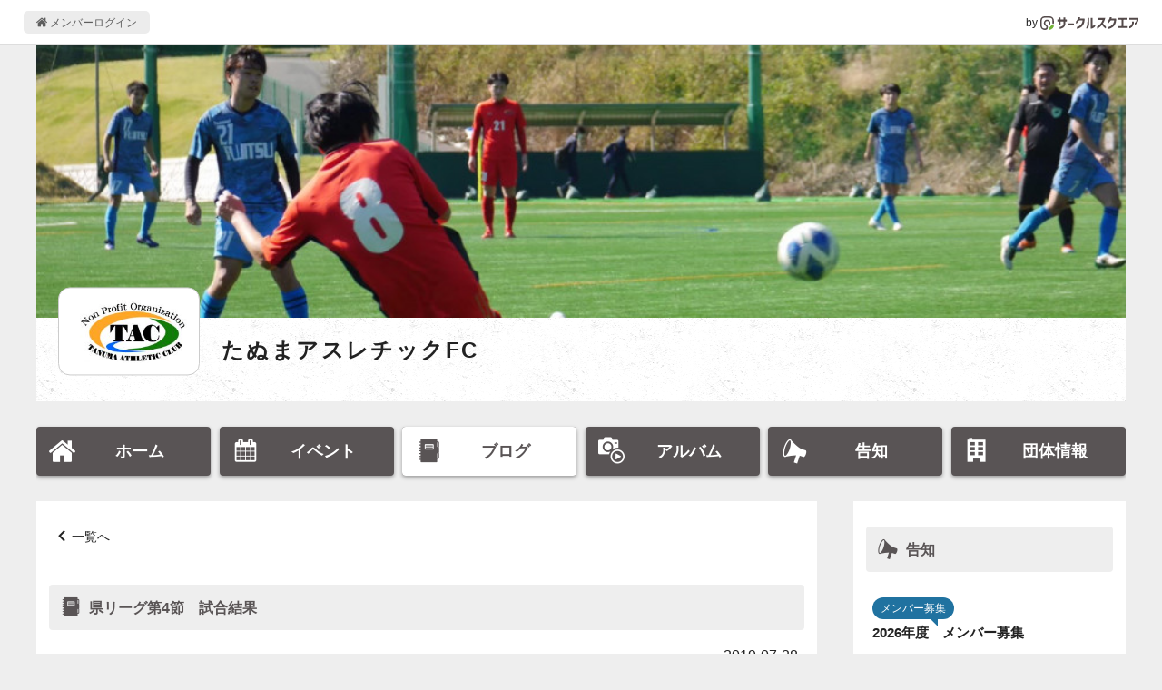

--- FILE ---
content_type: text/html; charset=UTF-8
request_url: https://www.c-sqr.net/c/cs78574/reports/391516
body_size: 4307
content:
<!DOCTYPE html>
<html lang="ja">
    <head>
                <title>県リーグ第4節　試合結果 - たぬまアスレチックFC</title>
        <meta name="keywords" content="たぬまアスレチックFC,球技,サッカー" />
        <meta name="description" content="栃木県社会人リーグ3部Aブロック第4節 結果7/28(日)11:00kickoffACたぬま PRIMO vs H.GSB前半 1-2 G:伊藤(PK)後半 6-1 G:野原←押山" />

        <meta property="og:title" content="県リーグ第4節　試合結果 - たぬまアスレチックFC" />
        <meta property="og:type" content="article" />
        <meta property="og:description" content="栃木県社会人リーグ3部Aブロック第4節 結果7/28(日)11:00kickoffACたぬま PRIMO vs H.GSB前半 1-2 G:伊藤(PK)後半 6-1 G:野原←押山" />
        <meta property="og:site_name" content="サークルスクエア公開ページ" />
        <meta property="og:url" content="https://www.c-sqr.net/c/cs78574/reports/391516" />
        <meta property="og:image" content="https://www.c-sqr.net/upload/cs0000078574/cir/00000132ee000010d9d820170211224857207dede4722fab.jpg" />
        <meta name="msapplication-square70x70logo" content="https://www.c-sqr.net/public/images/logo-icon-70x70.png?id=00a723ca970c7b62e6caf3832ba97a3a"/>
        <meta name="msapplication-square150x150logo" content="https://www.c-sqr.net/public/images/logo-icon-150x150.png?id=c1c2310f2a7182114d3224b91181d4be"/>
        <meta name="msapplication-wide310x150logo" content="https://www.c-sqr.net/public/images/logo-icon-310x150.png?id=5f7f3d7fd93f639247cf80d3bebb8880"/>
        <meta name="msapplication-square310x310logo" content="https://www.c-sqr.net/public/images/logo-icon-310x310.png?id=266f3bc98221bfc27b5e22883c27d135"/>
        <meta name="msapplication-TileColor" content="#65b84e"/>

        <link rel="shortcut icon" href="https://www.c-sqr.net/public/images/favicon.ico?id=0f2c9e91cb6063974d41dd9dc4800c61">
        <link rel="apple-touch-icon" sizes="180x180" href="https://www.c-sqr.net/public/images/logo-icon-180x180.png?id=9fd91d7b78515769df110a1db9bc9cb3">
        <link rel="icon" type="image/png" sizes="32x32" href="https://www.c-sqr.net/public/images/logo-icon-32x32.png?id=18abc807e3a3dafc11356726f7d4f48d">
        <link rel="icon" type="image/png" sizes="16x16" href="https://www.c-sqr.net/public/images/logo-icon-16x16.png?id=b15f9f7534b029d3a5efc97312ff179e">
        <link rel="mask-icon" href="https://www.c-sqr.net/public/images/safari-pinned-tab.svg?id=bff6c7773687b274b8a30b2dd5dc063c" color="#473c3c">
        <link href="/public/css/vendor.css?id=4e26c896ba02a93c545dc67ed3971702" rel="stylesheet">
        <link href="/public/css/app.css?id=bbbfdb9bfa70536d95cb9d10b1d74624" rel="stylesheet">

        <!-- Scripts -->
        <!-- Global site tag (gtag.js) - Google Analytics -->
    <script async src="https://www.googletagmanager.com/gtag/js?id=UA-10688330-1"></script>
    <script>
      window.dataLayer = window.dataLayer || [];
      function gtag(){dataLayer.push(arguments);}
      gtag('js', new Date());
      gtag('config', 'UA-10688330-1');
    </script>

        <!-- viewport -->
        <script type="text/javascript">
            if (navigator.userAgent.indexOf('Android') > -1 && navigator.userAgent.indexOf('Mobile') > -1) {
                document.write('<meta name="viewport" content="width=device-width, initial-scale=1">');
            } else if (screen.width >= 720) {
                document.write('<meta name="viewport" content="width=900">');
            } else {
                if (navigator.userAgent.indexOf('iphone') > -1 || navigator.userAgent.indexOf('ipad') > -1) {
                    document.write('<meta name="viewport" content="width=device-width, initial-scale=1">');
                } else {
                    document.write('<meta name="viewport" content="width=device-width, initial-scale=1, user-scalable=no">');
                }
            }
        </script>

        <script src="/public/js/app.js?id=8bb66466f3db8959c558f8fe0980b044"></script>
            </head>
    <body>
        <div class="l-common-page-container">
            <header class="l-commn-page-header">
    <div class="l-commn-page-inner">
        <ul class="p-page-header">
            <li class="p-page-header__login"><a href="https://www.c-sqr.net/login" class="p-page-header__login-link"><i class="icon-home"></i>&nbsp;メンバーログイン</a></li>
            <li class="p-page-header__circlesqare">by&nbsp;<a href="https://www.c-sqr.net/pub/" class="p-page-header__circlesqare-link"><img src="https://www.c-sqr.net/public/images/logo_csqr_lect_mark_type_light_trans.svg?id=3c815a07a041ae6517394a4bfe87b1c8" alt="サークルスクエア" class="p-page-header__circlesqare-logo" /></a></li>
        </ul>
    </div>
</header>
            <div class="l-circle-page-contents">
                <header class="p-header-circle simple">
    <div id="header-img-wrap" class="p-header-circle__pic"  style="background-image: url('https://www.c-sqr.net/upload/cs0000078574/cir/31904efe_spHVql6wti.jpeg')"  ></div>
    <div class="p-header-circle__info">
                    <div class="p-header-circle__logo">
                <div id="header-circle-logo" class="p-header-circle__logo-inner">
                    <img src="https://www.c-sqr.net/public/images/circle_logo_dummy.jpg?id=6da285ae563fa641f6ce7433180636e9" data-src="https://www.c-sqr.net/upload/cs0000078574/cir/00000132ee000010d9d820170211224857207dede4722fab.jpg" alt="たぬまアスレチックFC" name="たぬまアスレチックFC" class="p-header-circle__logo-pic" data-adjust-aspect />
                </div>
            </div>
                <div class="p-header-circle__name">
            <a href="https://www.c-sqr.net/c/cs78574" class="p-header-circle__name-link">たぬまアスレチックFC</a>
        </div>
                    <div class="p-header-circle__place"><i class="icon-fav_place"></i>&nbsp;主な活動場所<br>練習場所：佐野市運動公園　第1多目的球技場（人工芝）19:00～21:30<br />試合会場：佐野市運動公園第1・2多目的球技場（人工芝）</div>
                            </div>
    </header>
<nav id="circle-header-menu" class="p-circle-menu">
    <ul class="p-circle-menu__inner">
        <li class="p-circle-menu__list"><a href="https://www.c-sqr.net/c/cs78574" class="p-circle-menu__link "><i class="icon-home"></i><span class="p-circle-menu__text">ホーム</span></a></li>
        <li class="p-circle-menu__list"><a href="https://www.c-sqr.net/c/cs78574/events" class="p-circle-menu__link "><i class="icon-event"></i><span class="p-circle-menu__text">イベント</span></a></li>
        <li class="p-circle-menu__list"><a href="https://www.c-sqr.net/c/cs78574/reports" class="p-circle-menu__link active"><i class="icon-report"></i><span class="p-circle-menu__text">ブログ</span></a></li>
        <li class="p-circle-menu__list"><a href="https://www.c-sqr.net/c/cs78574/photo_groups" class="p-circle-menu__link "><i class="icon-photo_group"></i><span class="p-circle-menu__text">アルバム</span></a></li>
        <li class="p-circle-menu__list"><a href="https://www.c-sqr.net/c/cs78574/announces" class="p-circle-menu__link "><i class="icon-announce"></i><span class="p-circle-menu__text">告知</span></a></li>
        <li class="p-circle-menu__list"><a href="https://www.c-sqr.net/c/cs78574/about" class="p-circle-menu__link "><i class="icon-circle-info"></i><span class="p-circle-menu__text">団体情報</span></a></li>
    </ul>
</nav>
                <main class="l-circle-page-main">
                        <div class="c-base-box">
        <div>
            <div class="c-content-header">
                <div class="c-breadcrumbs u-mb"><i class="icon-arrow-01-left"></i>&nbsp;<a href="https://www.c-sqr.net/c/cs78574/reports">一覧へ</a></div>
            </div>
            <h1 class="c-title-band"><i class="icon-report"></i>&nbsp;県リーグ第4節　試合結果</h1>
            <div class="c-content-unit">
                <div class="p-report-header">
                    <div class="p-report-header__date"><span class="c-info-body">2019-07-28</span></div>
                </div>
                <div class="p-report-body u-mb--l">栃木県社会人リーグ3部Aブロック第4節 結果<br /><br />7/28(日)11:00kickoff<br />ACたぬま PRIMO vs H.GSB<br />前半 1-2 G:伊藤(PK)<br />後半 6-1 G:野原&larr;押山、伊藤、伊藤&larr;金内、押山、手島&larr;田端、伊藤&larr;押山<br />合計 7-3 勝利<br /><br />次節案内<br />栃木県社会人リーグ3部Aブロック第5節<br />8/25(日)11:00kickoff<br />矢板フットボールセンター<br />ACたぬま PRIMO vs 真岡クラブ<br /><br />応援ありがとうございました。<br />次節もよろしくお願いします。</div>
                                    <nav class="c-nav-slibling u-mt--l">
                                                    <div class="c-nav-slibling__prev">
                                <a href="https://www.c-sqr.net/c/cs78574/reports/394378" class="c-nav-slibling__link"><span class="u-disp--in-flex"><i class="icon-report"></i>&nbsp;<span class="u-line-clamp--1-over-tablet u-line-clamp--2-only-sp">県リーグ第5節　試合結果</span></span></a>
                            </div>
                                                                            <div class="c-nav-slibling__next">
                                <a href="https://www.c-sqr.net/c/cs78574/reports/390862" class="c-nav-slibling__link"><span class="u-disp--in-flex"><i class="icon-report"></i>&nbsp;<span class="u-line-clamp--1-over-tablet u-line-clamp--2-only-sp">佐野市社会人リーグ　第4節結果</span></span></a>
                            </div>
                                            </nav>
                            </div>
        </div>
    </div>
    <div class="c-share-btns--contents-bottom">
    </div>
                </main>
                <aside class="l-circle-page-aside">
                                            <div class="c-base-box u-mb--l u-resp--only-pc">
        <div class="c-title-band"><i class="icon-announce"></i>&nbsp;告知</div>
        <ul>
                            <li class="c-list-unit">
                    <a href="https://www.c-sqr.net/c/cs78574/announces/8967" class="c-list-unit__inner">
                        <div class="c-list-unit__info">
                            <div><span class="c-balloon-label">メンバー募集</span></div>
                            <div class="c-list-title--aside">2026年度　メンバー募集</div>
                        </div>
                    </a>
                </li>
                    </ul>
    </div>
    <div class="c-base-box u-mb--l u-resp--only-pc">
        <div class="c-title-band"><i class="icon-report"></i>&nbsp;ブログ</div>
        <ul>
                            <li class="c-list-unit">
                    <a href="https://www.c-sqr.net/c/cs78574/reports/611372" class="c-list-unit__inner">
                        <div class="c-list-unit__info">
                            <div class="c-list-title--aside"><i class="icon-report"></i>&nbsp;栃木県リーグ3部決勝大会</div>
                            <div class="c-list-date">(2025-11-30)</div>
                        </div>
                    </a>
                </li>
                            <li class="c-list-unit">
                    <a href="https://www.c-sqr.net/c/cs78574/reports/609655" class="c-list-unit__inner">
                        <div class="c-list-unit__info">
                            <div class="c-list-title--aside"><i class="icon-report"></i>&nbsp;栃木県リーグ3部A　第9節</div>
                            <div class="c-list-date">(2025-11-09)</div>
                        </div>
                    </a>
                </li>
                            <li class="c-list-unit">
                    <a href="https://www.c-sqr.net/c/cs78574/reports/609175" class="c-list-unit__inner">
                        <div class="c-list-unit__info">
                            <div class="c-list-title--aside"><i class="icon-report"></i>&nbsp;栃木県リーグ3部A　第9節</div>
                            <div class="c-list-date">(2025-11-09)</div>
                        </div>
                    </a>
                </li>
                    </ul>
    </div>
    <div class="c-base-box u-mb--l u-resp--only-pc">
        <div class="c-title-band"><i class="icon-event"></i>&nbsp;イベント</div>
        <ul>
                            <li class="c-list-unit">
                    <a href="https://www.c-sqr.net/c/cs78574/event_rules/192186?event_start_date_key=2026-02-04" class="c-list-unit__inner">
                        <div class="c-list-unit__info">
                            <div class="c-list-title--aside"><i class="icon-event"></i>&nbsp;トレーニング</div>
                        </div>
                    </a>
                </li>
                            <li class="c-list-unit">
                    <a href="https://www.c-sqr.net/c/cs78574/events/9353449" class="c-list-unit__inner">
                        <div class="c-list-unit__info">
                            <div class="c-list-title--aside"><i class="icon-event"></i>&nbsp;佐野市社会人オープン大会</div>
                        </div>
                    </a>
                </li>
                            <li class="c-list-unit">
                    <a href="https://www.c-sqr.net/c/cs78574/event_rules/192186?event_start_date_key=2026-02-11" class="c-list-unit__inner">
                        <div class="c-list-unit__info">
                            <div class="c-list-title--aside"><i class="icon-event"></i>&nbsp;トレーニング</div>
                        </div>
                    </a>
                </li>
                    </ul>
    </div>
    <div class="c-base-box u-mb--l u-resp--only-pc">
        <div class="c-title-band"><i class="icon-photo_group"></i>&nbsp;アルバム</div>
        <ul>
                            <li class="c-list-unit">
                    <a href="https://www.c-sqr.net/c/cs78574/photo_groups/250261" class="c-list-unit__inner">
                        <div class="c-list-unit__thumb--aside">
                                                            <span class="c-pic-trim--black"><img src="https://www.c-sqr.net/public/images/photo_groups_thumb.png?id=3b4a4e4a588824731d3ae6dd010d3f0d" data-src="https://www.c-sqr.net/dat/cs0000078574/pho/s00000132ee000010d9d8202008302046561cd8ccd595feb4a855_5f4b91b08832d.jpeg" data-adjust-aspect /></span>
                                                        <div class="u-text--center"><i class="icon-picture"></i>&nbsp;4枚</div>
                            <div class="u-text--center">
                                <i class="icon-movie-play"></i>&nbsp;0本
                            </div>
                        </div>
                        <div class="c-list-unit__info">
                            <div class="c-list-title--aside">栃木県リーグ3部県南Ａブロック第2節</div>
                        </div>
                    </a>
                </li>
                            <li class="c-list-unit">
                    <a href="https://www.c-sqr.net/c/cs78574/photo_groups/245721" class="c-list-unit__inner">
                        <div class="c-list-unit__thumb--aside">
                                                            <span class="c-pic-trim--black"><img src="https://www.c-sqr.net/public/images/photo_groups_thumb.png?id=3b4a4e4a588824731d3ae6dd010d3f0d" data-src="https://www.c-sqr.net/dat/cs0000078574/pho/s00000132ee000010d9d8202001261811136600587a2bd394_5e2d57b18bf6f.JPEG" data-adjust-aspect /></span>
                                                        <div class="u-text--center"><i class="icon-picture"></i>&nbsp;9枚</div>
                            <div class="u-text--center">
                                <i class="icon-movie-play"></i>&nbsp;0本
                            </div>
                        </div>
                        <div class="c-list-unit__info">
                            <div class="c-list-title--aside">幸手市サッカー協会主催大会</div>
                        </div>
                    </a>
                </li>
                            <li class="c-list-unit">
                    <a href="https://www.c-sqr.net/c/cs78574/photo_groups/225526" class="c-list-unit__inner">
                        <div class="c-list-unit__thumb--aside">
                                                            <span class="c-pic-trim--black"><img src="https://www.c-sqr.net/public/images/photo_groups_thumb.png?id=3b4a4e4a588824731d3ae6dd010d3f0d" data-src="https://www.c-sqr.net/dat/cs0000078574/pho/s00000132ee000010d9d8201902242122240260db529c31b8_5c728c8049b68.JPEG" data-adjust-aspect /></span>
                                                        <div class="u-text--center"><i class="icon-picture"></i>&nbsp;8枚</div>
                            <div class="u-text--center">
                                <i class="icon-movie-play"></i>&nbsp;0本
                            </div>
                        </div>
                        <div class="c-list-unit__info">
                            <div class="c-list-title--aside">両毛社会人リーグ　第3節</div>
                        </div>
                    </a>
                </li>
                    </ul>
    </div>
                                    </aside>
            </div>
            <footer class="l-common-page-footer">
                <section class="p-circle-footer">
    <div class="p-circle-footer__qr-title">スマホからアクセス</div>
    <div class="p-circle-footer__qr-title">
        <div class="c-qr">
            <canvas data-qr="https://www.c-sqr.net/c/cs78574"></canvas>
        </div>
    </div>
</section>
                <section class="p-common-footer">
    <div class="p-common-footer__copyrights">&copy; Circle Square 2000</div>
    <h2 class="p-common-footer__circlesquare"><a href="https://www.c-sqr.net/pub/" class="p-common-footer__circlesquare-link">スケジュール共有や出欠の管理･確認に便利な<br class="u-resp--only-sp">無料グループウェア「サークルスクエア」</a></h2>
</section>
                <div id="fb-root"></div>
            </footer>
        </div>
    </body>
</html>
